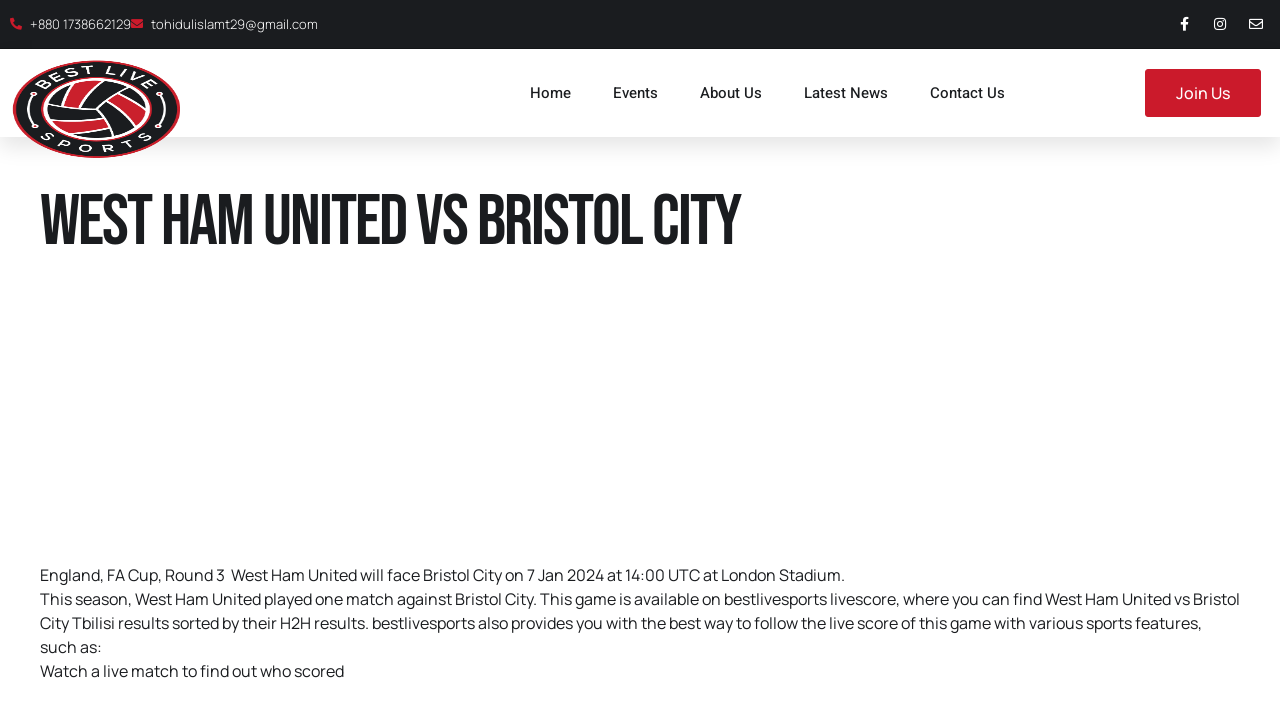

--- FILE ---
content_type: text/html; charset=utf-8
request_url: https://www.google.com/recaptcha/api2/aframe
body_size: 249
content:
<!DOCTYPE HTML><html><head><meta http-equiv="content-type" content="text/html; charset=UTF-8"></head><body><script nonce="M2ssukSRnzXvXRn033Qrjg">/** Anti-fraud and anti-abuse applications only. See google.com/recaptcha */ try{var clients={'sodar':'https://pagead2.googlesyndication.com/pagead/sodar?'};window.addEventListener("message",function(a){try{if(a.source===window.parent){var b=JSON.parse(a.data);var c=clients[b['id']];if(c){var d=document.createElement('img');d.src=c+b['params']+'&rc='+(localStorage.getItem("rc::a")?sessionStorage.getItem("rc::b"):"");window.document.body.appendChild(d);sessionStorage.setItem("rc::e",parseInt(sessionStorage.getItem("rc::e")||0)+1);localStorage.setItem("rc::h",'1768528858869');}}}catch(b){}});window.parent.postMessage("_grecaptcha_ready", "*");}catch(b){}</script></body></html>